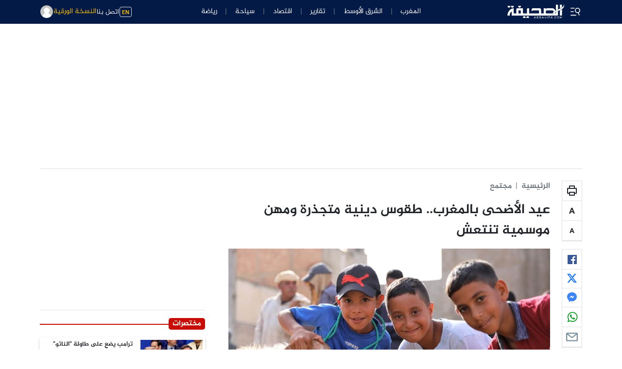

--- FILE ---
content_type: text/html; charset=utf-8
request_url: https://www.google.com/recaptcha/api2/aframe
body_size: 248
content:
<!DOCTYPE HTML><html><head><meta http-equiv="content-type" content="text/html; charset=UTF-8"></head><body><script nonce="IRJ1LMuXfdAYCtHn0gx86A">/** Anti-fraud and anti-abuse applications only. See google.com/recaptcha */ try{var clients={'sodar':'https://pagead2.googlesyndication.com/pagead/sodar?'};window.addEventListener("message",function(a){try{if(a.source===window.parent){var b=JSON.parse(a.data);var c=clients[b['id']];if(c){var d=document.createElement('img');d.src=c+b['params']+'&rc='+(localStorage.getItem("rc::a")?sessionStorage.getItem("rc::b"):"");window.document.body.appendChild(d);sessionStorage.setItem("rc::e",parseInt(sessionStorage.getItem("rc::e")||0)+1);localStorage.setItem("rc::h",'1769082767906');}}}catch(b){}});window.parent.postMessage("_grecaptcha_ready", "*");}catch(b){}</script></body></html>